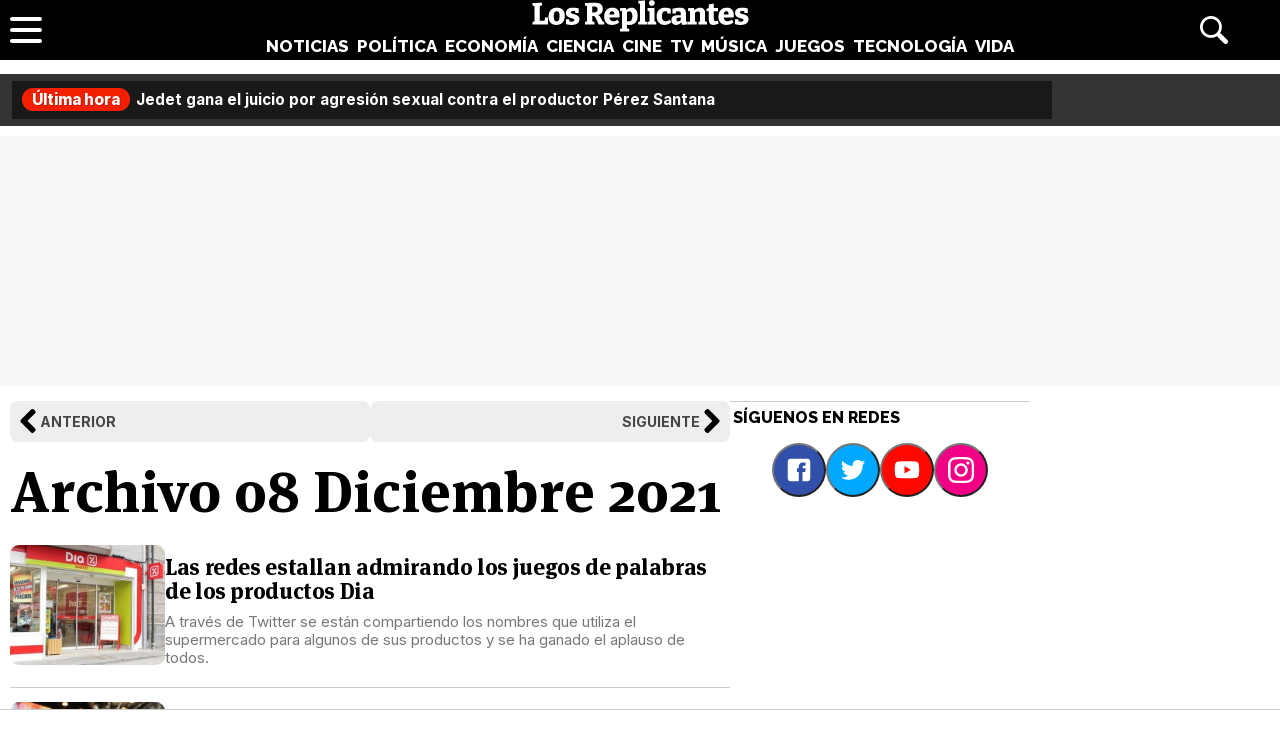

--- FILE ---
content_type: text/html; charset=UTF-8
request_url: https://www.losreplicantes.com/archivo/2021/12-08/
body_size: 6200
content:
<!DOCTYPE html>
<html lang="es">
<head>
<title>Archivo 08 de Diciembre 2021 - Los Replicantes</title>
<meta charset="utf-8"/>
<meta name="description" content="Hemeroteca de las noticias publicadas el día 08 de Diciembre del año 2021 en Los Replicantes: todo el archivo de artículos y vídeos." />
<meta name="robots" content="max-image-preview:large">
<meta name="viewport" content="width=device-width, initial-scale=1.0, maximum-scale=1.0, user-scalable=no" />
<link rel="preconnect" href="https://www.googletagmanager.com">
<link rel="preconnect" href="https://tags.refinery89.com">
<link rel="preconnect" href="https://fonts.googleapis.com" crossorigin>
<link rel="preload" href="/css/lr.css" as="style" />
<link rel="preload" href="/css/fonts/msp-Bold.woff2" as="font" type="font/woff2" crossorigin="">
<link rel="preload" as="style" href="https://fonts.googleapis.com/css?family=Raleway:800|Merriweather:400,900|Inter:400,700,800&display=swap" onload="this.onload=null;this.rel='stylesheet'">
<noscript><link rel="stylesheet" href="https://fonts.googleapis.com/css?family=Raleway:800|Merriweather:400,900|Inter:400,700,800&display=swap"></noscript>
<meta property="fb:779720772104335" content="fb_id" />
<meta property="fb:pages" content="779720772104335" />
<meta property="og:site_name" content="Los Replicantes"/>
<meta name="organization" content="Los Replicantes" />
<link rel="apple-touch-icon" sizes="180x180" href="/apple-touch-icon.png"/>
<link rel="icon" type="image/png" sizes="32x32" href="/favicon-32x32.png"/>
<link rel="icon" type="image/png" sizes="16x16" href="/favicon-16x16.png"/>
<link rel="mask-icon" href="/safari-pinned-tab.svg" color="#000000"/>
<meta name="theme-color" content="#000000"/>
<link rel="alternate" type="application/rss+xml" title="Los Replicantes RSS" href="https://www.losreplicantes.com/rss/feed.xml" />
<link rel="stylesheet" href="//www.losreplicantes.com/css/lr.css?v=1.25" type="text/css"/>
        <script async src="https://tags.refinery89.com/losreplicantescom.js"></script>

		<script id="lr-analytics-config" type="application/json">
{
  "gtagIds": ["UA-60136188-1", "UA-37727950-1"],
  "posthog": {
    "key": "phc_HJSC0EG7iyGsMRTs8B7O6aFaZ4txnmfjCcPjPDTyP9I",
    "host": "https://eu.i.posthog.com",
    "options": {
      "defaults": "2025-05-24",
      "person_profiles": "identified_only"
    }
  },
  "ahrefs": {
    "key": "FbeuJRtphMED0tvV4RMApw"
  },
  "gravitec": {
    "url": "https://cdn.gravitec.net/storage/69709645ce58c1f9e80756eeaa569d5f/client.js"
  },
  "dogtrack": {
    "host": "noxv.spxl.socy.es",
    "token": "NOXV_491_646_733"
  }
}
</script>
<script type="module" defer src="/js/analytics-consent.js"></script>
</head>
<body>
<header>
	<div class="cnt">
		<div class="header-left">
                        <a class="btn-menu" href="#">
			<span></span><span></span><span></span></a>
		</div>
		<div class="header-center">
			<a class="web-title" href="https://www.losreplicantes.com/" id="logo-home"><span>Los Replicantes</span></a>			<nav>
			<ul>
				<li><a href="https://www.losreplicantes.com/noticias/" class="off" id="nav-noticias">Noticias</a></li>
				<li><a href="https://www.losreplicantes.com/politica/" class="off" id="nav-politica">Política</a></li>
				<li><a href="https://www.losreplicantes.com/economia/" class="off" id="nav-economia">Economía</a></li>
				<li><a href="https://www.losreplicantes.com/ciencia/" class="off" id="nav-ciencia">Ciencia</a></li>
				<li><a href="https://www.losreplicantes.com/cine/" class="off" id="nav-cine">Cine</a></li>
				<li><a href="https://www.losreplicantes.com/television/" class="off" id="nav-television">TV</a></li>
				<li><a href="https://www.losreplicantes.com/musica/" class="off" id="nav-musica">Música</a></li>
				<li><a href="https://www.losreplicantes.com/juegos/" class="off" id="nav-juegos">Juegos</a></li>
				<li><a href="https://www.losreplicantes.com/tecnologia/" class="off" id="nav-tecnologia">Tecnología</a></li>
				<li><a href="https://www.losreplicantes.com/vida/" class="off" id="nav-vida">Vida</a></li>
			</ul>
			</nav>
		</div>
		<div class="header-right">
            <a class="btn-search" id="buscador" href="#"><span>Buscar</span></a>
		</div>
	</div>
</header>
<div class="modal" id="modal-menu"></div>
<div class="modal" id="modal-login">
	
</div>
<div id="modal-search" aria-hidden="true">
       <div class="resultscnt" role="dialog" aria-modal="true" aria-labelledby="search">
               <div id="exit" aria-label="Cerrar buscador" role="button" tabindex="0"></div>
               <form class="modal-search-form" id="search" action="#" method="post" autocomplete="off" role="search">
                       <label for="cadenabuscada">Buscar</label>
                       <input type="text" id="cadenabuscada" name="queryString" placeholder="Buscar..." />
               </form>
               <div class="loader" aria-hidden="true"></div>
               <div class="results" aria-live="polite"></div>
       </div>
</div>
<div id="content">
		
	<style>
		#uhn{margin-bottom:10px;}
	</style>
	
	<div id="uhn">
		<div id="uhnc">
			<a href="https://www.losreplicantes.com/articulos/jedet-gana-juicio-agresion-sexual-productor-perez-santana/" target="_blank"><b>Última hora</b> Jedet gana el juicio por agresión sexual contra el productor Pérez Santana</a>
		</div>
	</div>
	
<style>
#pub-top { background:#f7f7f7; min-height:250px; margin-bottom:15px; margin-top:4px; text-align:center; }
@media (max-width: 800px) {  #pub-top { min-height: 150px; margin-top: 8px; }
</style>

<div id="pub-top" >
    <div id='top'></div>
    <div id='x01'></div>
</div>										<style>
.wrapper{background-color:white;}
.bar { display:flex; gap:20px; margin:0 0 18px 0; width:100%; }
.bar a { display:block; width:100%; background:#EEE; border-radius:8px; font-family:'Inter', Arial, sans-serif; font-size:14px; font-weight:700; text-transform:uppercase; position:relative; padding:12px; color:#444; text-decoration:none; }
.bar .previo:before { content:''; background:url('https://www.losreplicantes.com/images/chev-right.svg'); background-size:24px 24px; width:24px; height:24px; position:absolute; transform: rotate(180deg); top:8px; left:6px; }
.bar .previo { padding-left:30px; }
.bar .siguiente:before { content:''; background:url('https://www.losreplicantes.com/images/chev-right.svg'); background-size:24px 24px; width:24px; height:24px; position:absolute; top:8px; right:6px; }
.bar .siguiente { text-align:right; padding-right:30px; }

h1 { font-family:'MSP'; font-size:58px; font-weight:700; margin-bottom:22px; line-height:1.1em; }

.iteml { border-bottom: 1px solid #ccc; padding:0 0 10px 0; margin:0 0 14px 0; display:flex; gap:18px; }
.iteml:hover { cursor:pointer; }
.iteml picture { display:block; aspect-ratio:400 / 310; min-width:155px; }
.iteml img { width:225px; height:auto; border-radius:9px; aspect-ratio:400 / 310; }
.iteml .info { padding:10px 0; }
.iteml h2 { font-family:'MSP'; font-size:22px; color:#000; font-weight:700; line-height:1.1em; letter-spacing:-.017em; margin:0 0 10px 0; }
.iteml h2 a { color:#000; text-decoration:none; }
.iteml p { font-family:'Inter', Arial, sans-serif; font-size:15px; color:#777; line-height:1.2em; }
.iteml h2 span { background-image: linear-gradient(180deg,transparent 93%,#bbb 0); background-size: 0 100%; background-repeat: no-repeat; text-decoration: none; transition: background-size 450ms ease; }
.iteml:hover h2 span { background-size: 100% 100%; }

.lattit { border-top: 1px solid #ccc; font-family:'Raleway'; text-transform:uppercase; padding:6px 3px; margin-bottom:10px; font-size:16px; }

.mainmtit { font-family:'Raleway'; font-size:16px; font-weight:800; text-transform:uppercase; margin-bottom:12px; }

.itemq, .itemp { border-bottom: 1px solid #ccc; padding:0 0 10px 0; margin:0 0 14px 0; }
.itemq:hover, .itemp:hover { cursor:pointer; }

.itemp img { width:100%; height:auto; border-radius:12px; margin-bottom:5px; }

.itemp h2 { font-family:'MSP', serif; font-size:22px; }
.itemp h2 a { color:#000; text-decoration:none; }
.itemp h2 span { background-image: linear-gradient(180deg,transparent 93%,#bbb 0); background-size: 0 100%; background-repeat: no-repeat; text-decoration: none; transition: background-size 450ms ease; }
.itemp:hover h2 span { background-size: 100% 100%; }

.itemq h2 { font-family:'MSP', serif; font-size:27px; }
.itemq h2 a { color:#000; text-decoration:none; }
.itemq h2 span { background-image: linear-gradient(180deg,transparent 93%,#bbb 0); background-size: 0 100%; background-repeat: no-repeat; text-decoration: none; transition: background-size 450ms ease; }
.itemq:hover h2 span { background-size: 100% 100%; }
.itemq h2:before { content:''; width:30px; height:30px; background:url('https://www.losreplicantes.com/images/quote.svg'); transform: scaleX(-1); display:inline-block; background-size:30px 30px; filter: invert(43%) sepia(15%) saturate(2900%) hue-rotate(159deg) brightness(93%) contrast(77%); margin-right:.3em; transition:.3s; }
.itemq h2:after { content:''; width:30px; height:30px; background:url('https://www.losreplicantes.com/images/quote.svg'); display:inline-block; background-size:30px 30px; filter: invert(43%) sepia(15%) saturate(2900%) hue-rotate(159deg) brightness(93%) contrast(77%); margin-left:.3em; vertical-align:-.4em; transition:.3s; }

@media (max-width: 700px) { h1 { font-size:46px; } }

@media (max-width: 650px){
.iteml h2 { font-size:20px; }
.iteml p { font-size:14px; }
}

@media (max-width: 525px){
.iteml { gap:14px; }
.iteml img { width:155px; }
.iteml .info { padding:5px 0; }
.iteml h2 { font-size:19px; margin:0 0 6px 0; }
}

@media (max-width: 425px){
.iteml p { display:none; }
}
</style>
<div class="wrapper">
	<div class="wrapper-main">
		<div class="bar">
				<a href="https://www.losreplicantes.com/archivo/2021/12/07/" class="previo">Anterior</a>
						<a href="https://www.losreplicantes.com/archivo/2021/12/08/" class="siguiente">Siguiente</a>
				</div>
		<h1>Archivo 08 Diciembre 2021</h1>
						<div class="iteml" onclick="location.href='https://www.losreplicantes.com/articulos/redes-estallan-admirando-juego-palabras-productos-dia/'">
			<div class="picture">
			<picture><img loading="lazy" src="https://www.losreplicantes.com/images/articulos/20000/20706/c.jpg" alt="Las redes estallan admirando los juegos de palabras de los productos Dia" width="400" height="310"/></picture></div>
			<div class="info"><h2 class="tit"><a href="https://www.losreplicantes.com/articulos/redes-estallan-admirando-juego-palabras-productos-dia/" title="Las redes estallan admirando los juegos de palabras de los productos Dia"><span>Las redes estallan admirando los juegos de palabras de los productos Dia</span></a></h2>
			<p>A través de Twitter se están compartiendo los nombres que utiliza el supermercado para algunos de sus productos y se ha ganado el aplauso de todos.</p></div>
		</div>
						<div class="iteml" onclick="location.href='https://www.losreplicantes.com/articulos/machismo-dispara-entre-usuarios-twitch/'">
			<div class="picture">
			<picture><img loading="lazy" src="https://www.losreplicantes.com/images/articulos/20000/20700/c.jpg" alt="El machismo se dispara entre los usuarios de Twitch" width="400" height="310"/></picture></div>
			<div class="info"><h2 class="tit"><a href="https://www.losreplicantes.com/articulos/machismo-dispara-entre-usuarios-twitch/" title="El machismo se dispara entre los usuarios de Twitch"><span>El machismo se dispara entre los usuarios de Twitch</span></a></h2>
			<p>La plataforma de streaming presenta índices muy altos de machismo entre sus usuarios y las mujeres se ven a menudo acosadas en esta red social.</p></div>
		</div>
						<div class="iteml" onclick="location.href='https://www.losreplicantes.com/articulos/8-maneras-lidiar-malos-companeros-trabajo/'">
			<div class="picture">
			<picture><img loading="lazy" src="https://www.losreplicantes.com/images/articulos/20000/20701/c.jpg" alt="8 maneras de lidiar con los malos compañeros de trabajo" width="400" height="310"/></picture></div>
			<div class="info"><h2 class="tit"><a href="https://www.losreplicantes.com/articulos/8-maneras-lidiar-malos-companeros-trabajo/" title="8 maneras de lidiar con los malos compañeros de trabajo"><span>8 maneras de lidiar con los malos compañeros de trabajo</span></a></h2>
			<p>Te contamos cómo gestionar tu ira y aprender a lidiar con esa persona que hace que tengas aún menos ganas de ir a trabajar cada día.</p></div>
		</div>
						<div class="iteml" onclick="location.href='https://www.losreplicantes.com/articulos/cristna-segui-cofundadora-vox-mala-resena-restaurante-pasaporte-covid/'">
			<div class="picture">
			<picture><img loading="lazy" src="https://www.losreplicantes.com/images/articulos/20000/20704/c.jpg" alt="Cristina Seguí, cofundadora de VOX, difama a un restaurante por pedirle el pasaporte Covid" width="400" height="310"/></picture></div>
			<div class="info"><h2 class="tit"><a href="https://www.losreplicantes.com/articulos/cristna-segui-cofundadora-vox-mala-resena-restaurante-pasaporte-covid/" title="Cristina Seguí, cofundadora de VOX, difama a un restaurante por pedirle el pasaporte Covid"><span>Cristina Seguí, cofundadora de VOX, difama a un restaurante por pedirle el pasaporte Covid</span></a></h2>
			<p>El restaurante, cumpliendo la ley, le pidió el pasaporte Covid, y ante su negativa no la dejaron entrar.</p></div>
		</div>
						<div class="iteml" onclick="location.href='https://www.losreplicantes.com/articulos/prediccion-bill-gates-coronavirus-2022/'">
			<div class="picture">
			<picture><img loading="lazy" src="https://www.losreplicantes.com/images/articulos/20000/20703/c.jpg" alt="La predicción de Bill Gates sobre el coronavirus para 2022" width="400" height="310"/></picture></div>
			<div class="info"><h2 class="tit"><a href="https://www.losreplicantes.com/articulos/prediccion-bill-gates-coronavirus-2022/" title="La predicción de Bill Gates sobre el coronavirus para 2022"><span>La predicción de Bill Gates sobre el coronavirus para 2022</span></a></h2>
			<p>El magnate adelanta cómo vamos a vivir en el año próximo con la pandemia y arroja algo de esperanza.</p></div>
		</div>
						<div class="iteml" onclick="location.href='https://www.losreplicantes.com/articulos/juez-dilgencias-lopez-miras-adelantar-operacion-familiar-garcia-egea/'">
			<div class="picture">
			<picture><img loading="lazy" src="https://www.losreplicantes.com/images/articulos/20000/20702/c.jpg" alt="Un juez abre diligencias contra López Miras por adelantar presuntamente la operación de un familiar de García Egea" width="400" height="310"/></picture></div>
			<div class="info"><h2 class="tit"><a href="https://www.losreplicantes.com/articulos/juez-dilgencias-lopez-miras-adelantar-operacion-familiar-garcia-egea/" title="Un juez abre diligencias contra López Miras por adelantar presuntamente la operación de un familiar de García Egea"><span>Un juez abre diligencias contra López Miras por adelantar presuntamente la operación de un familiar de García Egea</span></a></h2>
			<p>La Justicia investiga a Fernando López Miras y al Consejero de Salud de Murcia por un posible delito de cohecho.</p></div>
		</div>
						<div class="iteml" onclick="location.href='https://www.losreplicantes.com/articulos/espana-unico-pais-ue-limita-violencia-machista-pareja/'">
			<div class="picture">
			<picture><img loading="lazy" src="https://www.losreplicantes.com/images/articulos/20000/20660/c.jpg" alt="España, el único país de la UE que limita la violencia machista al ámbito de la pareja" width="400" height="310"/></picture></div>
			<div class="info"><h2 class="tit"><a href="https://www.losreplicantes.com/articulos/espana-unico-pais-ue-limita-violencia-machista-pareja/" title="España, el único país de la UE que limita la violencia machista al ámbito de la pareja"><span>España, el único país de la UE que limita la violencia machista al ámbito de la pareja</span></a></h2>
			<p>Según un informe encargado por la Comisión Europea, España es el único país de la UE que no ha ampliado el concepto de violencia de género más allá de la relación de pareja.</p></div>
		</div>
						
				
				
				<div class="mainmtit">Frase del día</div>
		<div class="itemq" onclick="location.href='https://www.losreplicantes.com/frases/2021-12-08/'">
			<h2 class="tit"><a href="https://www.losreplicantes.com/frases/2021-12-08/" title="España va a volver a ser ejemplo de vacunación con los más pequeños"><span>España va a volver a ser ejemplo de vacunación con los más pequeños</span></a></h2>
		</div>
				
				<div class="mainmtit">Foto del día</div>
		<div class="itemp" onclick="location.href='https://www.losreplicantes.com/fotodia/2021-12-08/'">
			<img loading="lazy" src="https://www.losreplicantes.com/images/photoday/2000/2133/q.jpg" alt="Olaf Scholz sucede a Angela Merkel y es elegido nuevo canciller de Alemania" width="730" height="450"/>
			<h2 class="tit"><a href="https://www.losreplicantes.com/fotodia/2021-12-08/" title="Olaf Scholz sucede a Angela Merkel y es elegido nuevo canciller de Alemania"><span>Olaf Scholz sucede a Angela Merkel y es elegido nuevo canciller de Alemania</span></a></h2>
		</div>
				
		<div class="paginacion"></div>
	</div>
	<div class="wrapper-side">
		<div class="pub-lat">
<div id='right1'></div>
</div>
<span id="latpublivisi"></span>		<style>
.lat-redes ul { list-style:none; display:flex; justify-content:center; margin:0 0 28px 0; gap:10px; }
.lat-redes button { border-radius:30px; padding:12px; }
.lat-redes button:hover { cursor:pointer; }
.lat-redes button:before { content:''; display:block; width:26px; height:26px; filter:invert(100%); }
.lat-redes .i-fb { background-color:#3150a9; }
.lat-redes .i-fb:before { background-image: url('https://www.losreplicantes.com/css/icons/icon-fb.svg'); background-size: 26px 26px; }
.lat-redes .i-tw { background-color:#00a9ff }
.lat-redes .i-tw:before { background-image: url('https://www.losreplicantes.com/css/icons/icon-tw.svg'); background-size: 26px 26px; }
.lat-redes .i-yt { background-color:#ff0800; }
.lat-redes .i-yt:before { background-image: url('https://www.losreplicantes.com/css/icons/icon-yt.svg'); background-size: 26px 26px; }
.lat-redes .i-ig { background-color:#ef0084; }
.lat-redes .i-ig:before { background-image: url('https://www.losreplicantes.com/css/icons/icon-ig.svg'); background-size: 26px 26px; }
.lat-redes button span { display:none; }
</style>
<div class="lat-redes">
	<p class="lattit">Síguenos en redes</p>
<ul>
	<li><button class="i-fb" onclick="window.open('https://www.facebook.com/losreplicantescom/'); return false;"><span>Facebook</span></button></li>
	<li><button class="i-tw" onclick="window.open('https://twitter.com/los_replicantes'); return false;"><span>Twitter</span></button></li>
	<li><button class="i-yt" onclick="window.open('https://www.youtube.com/channel/UCBdQcvWzn8USDuktZ-xAGWg?sub_confirmation=1'); return false;"><span>YouTube</span></button></li>
	<li><button class="i-ig" onclick="window.open('https://www.instagram.com/losreplicantes/'); return false;"><span>Instagram</span></button></li>
</ul>
</div>	</div>
</div>									</div>
<footer>
	<div class="cnt">
		<div class="map">
			<div class="half replicantes">
				<p><label><span>Los Replicantes</span></label></p>
				<ul>
				<li><button onclick="location.href='https://www.losreplicantes.com/noticias/'">Noticias</button></li>
				<li><button onclick="location.href='https://www.losreplicantes.com/politica/'">Política</button></li>
				<li><button onclick="location.href='https://www.losreplicantes.com/economia/'">Economía</button></li>
				<li><button onclick="location.href='https://www.losreplicantes.com/ciencia/'">Ciencia</button></li>
				<li><button onclick="location.href='https://www.losreplicantes.com/cine/'">Cine</button></li>
				<li><button onclick="location.href='https://www.losreplicantes.com/television/'">TV</button></li>
				<li><button onclick="location.href='https://www.losreplicantes.com/musica/'">Música</button></li>
				<li><button onclick="location.href='https://www.losreplicantes.com/juegos/'">Juegos</button></li>
				<li><button onclick="location.href='https://www.losreplicantes.com/tecnologia/'">Tecnología</button></li>
				<li><button onclick="location.href='https://www.losreplicantes.com/vida/'">Vida</button></li>
				<li><a href="https://www.losreplicantes.com/tiempo/">El tiempo</a></li>
				<li><a href="https://www.losreplicantes.com/loterias/">Loterías</a></li>
				<li><a href="https://www.losreplicantes.com/archivo/">Hemeroteca</a></li>
				</ul>
			</div>
			<div class="half red">
				<p>Red Noxvo</p>
				<ul>
				<li class="tit">Entretenimiento</li>
				<li><a href="https://www.formulatv.com">FormulaTV</a></li>
				<li><a href="https://www.formulatvempleo.com">FormulaTV Empleo</a></li>
				<li><a href="https://www.ecartelera.com">eCartelera</a></li>
				<li><a href="https://www.ecartelera.com.mx">eCartelera México</a></li>
				<li><a href="https://www.movienco.co.uk">Movie'n'co</a></li>
				<li class="tit">Motor</li>
				<li><a href="https://www.motoryracing.com">Motor & Racing</a></li>
				<li><a href="https://www.f1aldia.com">F1 al día</a></li>
				<li class="tit">Tecnología</li>
				<li><a href="https://www.zonared.com">Zonared</a></li>
				<li><a href="https://www.capitanofertas.com">Capitán Ofertas</a></li>
				</ul>
				<ul>
				<li class="tit">Lifestyle mujer</li>
				<li><a href="https://www.bekia.es">Bekia</a></li>
				<li><a href="https://www.bekiamoda.com">Moda</a></li>
				<li><a href="https://www.bekiabelleza.com">Belleza</a></li>
				<li><a href="https://www.bekiapareja.com">Pareja</a></li>
				<li><a href="https://www.bekiapadres.com">Padres</a></li>
				<li><a href="https://www.bekiasalud.com">Salud</a></li>
				<li><a href="https://www.bekiamascotas.com">Mascotas</a></li>
				<li><a href="https://www.bekiacocina.com">Recetas</a></li>
				<li><a href="https://www.bekiapsicologia.com">Psicología</a></li>
				<li><a href="https://www.bekiafit.com">Fit</a></li>
				<li><a href="https://www.bekiahogar.com">Hogar</a></li>
				<li class="tit">Lifestyle hombre</li>
				<li><a href="https://www.menzig.es">MENzig</a></li>
				<li><a href="https://www.menzig.fit">Fitness</a></li>
				<li><a href="https://www.menzig.style">Estilo</a></li>
				<li><a href="https://www.menzig.tech">Tech</a></li>
				</ul>
			</div>
		</div>
		<ul class="social">	
			<li><a href="https://www.losreplicantes.com/rss/feed.xml" class="i-rss" target="_blank"><span>RSS</span></a></li>
	        <li><a href="https://www.facebook.com/losreplicantescom" class="i-fb" target="_blank" rel="nofollow"><span>Facebook</span> 189k</a></li>
	        <li><a href="https://twitter.com/los_replicantes" class="i-tw" target="_blank" rel="nofollow"><span>Twitter</span> 16,7k</a></li>
	        <li><a href="https://www.youtube.com/channel/UCBdQcvWzn8USDuktZ-xAGWg?sub_confirmation=1" class="i-yt" target="_blank" rel="nofollow"><span>YouTube</span> 9,1k</a></li>
	        <li><a href="https://www.instagram.com/losreplicantes/" class="i-ig" target="_blank" rel="nofollow"><span>Instagram</span> 732</a></li>
	    </ul>
		<div class="copy">
			<ul class="legal">
				<li><a href="https://www.losreplicantes.com/web/quienes/">Quiénes somos</a></li>
				<li><a href="https://www.losreplicantes.com/web/legal/">Aviso Legal</a></li>
				<li><a href="https://www.noxvo.com" target="_blank">Publicidad</a></li>
				<li><a href="https://www.losreplicantes.com/web/contacto/">Contactar</a></li>
				<li><a href="https://www.losreplicantes.com/web/gdpr/">Política de privacidad</a></li>
				<li><a href="https://www.losreplicantes.com/web/cookies/">Política de cookies</a></li>
				<li><a onclick="googlefc.callbackQueue.push({'CONSENT_DATA_READY': () => googlefc.showRevocationMessage()});">Gestionar cookies</a></li>
			</ul>
			<p>&copy; <a href="https://www.noxvo.com" id="noxvo"><span>Noxvo</span></a> 2015 - 2026</p>
		</div>
	</div>
</footer><script defer type="module" src="/js/esm/footer.js"></script>
<script defer type="module" src="/js/gen.js?v=2.0.1"></script>

<script type="text/javascript">
    var _nAdzq = _nAdzq || [];
    (function () {
        _nAdzq.push(["setIds", "e3d4ad9279b3c936"]);
        _nAdzq.push(["setConsentOnly", true]);
        var e = "https://notifpush.com/scripts/";
        var t = document.createElement("script"); t.type = "text/javascript";
        t.defer = true;
        t.async = true;
        t.src = e + "nadz-sdk.js";
        var s = document.getElementsByTagName("script")[0]; s.parentNode.insertBefore(t, s)
    })();
</script>	

<script defer src="https://static.cloudflareinsights.com/beacon.min.js/vcd15cbe7772f49c399c6a5babf22c1241717689176015" integrity="sha512-ZpsOmlRQV6y907TI0dKBHq9Md29nnaEIPlkf84rnaERnq6zvWvPUqr2ft8M1aS28oN72PdrCzSjY4U6VaAw1EQ==" data-cf-beacon='{"version":"2024.11.0","token":"531c42b867c34bd8bf161f56a5fb0807","r":1,"server_timing":{"name":{"cfCacheStatus":true,"cfEdge":true,"cfExtPri":true,"cfL4":true,"cfOrigin":true,"cfSpeedBrain":true},"location_startswith":null}}' crossorigin="anonymous"></script>
</body>
</html>	